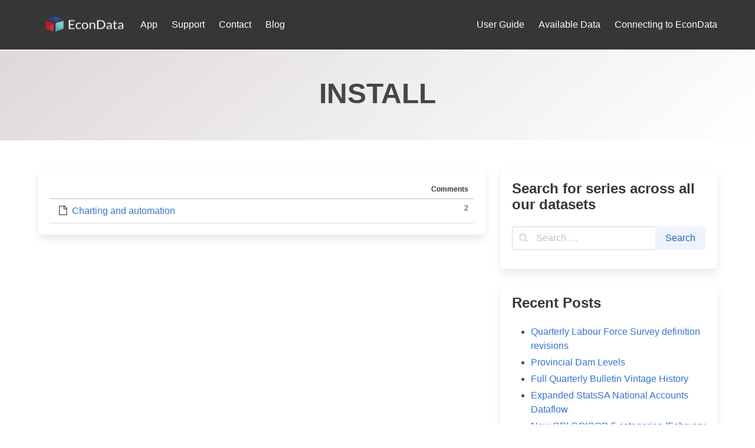

--- FILE ---
content_type: text/html; charset=UTF-8
request_url: https://econdata.co.za/tag/install/
body_size: 8877
content:
<!DOCTYPE html>
<html lang="en-US">
<head>
    <meta charset="UTF-8">
    <meta name="viewport" content="width=device-width, initial-scale=1">
    <link rel="profile" href="http://gmpg.org/xfn/11">
		<meta name='robots' content='index, follow, max-image-preview:large, max-snippet:-1, max-video-preview:-1' />

            <script data-no-defer="1" data-ezscrex="false" data-cfasync="false" data-pagespeed-no-defer data-cookieconsent="ignore">
                var ctPublicFunctions = {"_ajax_nonce":"d2a9dfc0c1","_rest_nonce":"4657df89bd","_ajax_url":"\/wp-admin\/admin-ajax.php","_rest_url":"https:\/\/econdata.co.za\/wp-json\/","data__cookies_type":"none","data__ajax_type":"rest","data__bot_detector_enabled":1,"data__frontend_data_log_enabled":1,"cookiePrefix":"","wprocket_detected":false,"host_url":"econdata.co.za","text__ee_click_to_select":"Click to select the whole data","text__ee_original_email":"The complete one is","text__ee_got_it":"Got it","text__ee_blocked":"Blocked","text__ee_cannot_connect":"Cannot connect","text__ee_cannot_decode":"Can not decode email. Unknown reason","text__ee_email_decoder":"CleanTalk email decoder","text__ee_wait_for_decoding":"The magic is on the way!","text__ee_decoding_process":"Please wait a few seconds while we decode the contact data."}
            </script>
        
            <script data-no-defer="1" data-ezscrex="false" data-cfasync="false" data-pagespeed-no-defer data-cookieconsent="ignore">
                var ctPublic = {"_ajax_nonce":"d2a9dfc0c1","settings__forms__check_internal":0,"settings__forms__check_external":0,"settings__forms__force_protection":0,"settings__forms__search_test":1,"settings__forms__wc_add_to_cart":0,"settings__data__bot_detector_enabled":1,"settings__sfw__anti_crawler":0,"blog_home":"https:\/\/econdata.co.za\/","pixel__setting":"3","pixel__enabled":true,"pixel__url":"https:\/\/moderate10-v4.cleantalk.org\/pixel\/e0157c3f49f2cbdfde94622ca845b8db.gif","data__email_check_before_post":1,"data__email_check_exist_post":0,"data__cookies_type":"none","data__key_is_ok":false,"data__visible_fields_required":true,"wl_brandname":"Anti-Spam by CleanTalk","wl_brandname_short":"CleanTalk","ct_checkjs_key":"e971814b4e9b3946c1b522e9d2017d61ea8561a46a1b85c91bdb8a69edb9fd52","emailEncoderPassKey":"b0f4b0b2f6eea053daea5ac4e0c126f5","bot_detector_forms_excluded":"W10=","advancedCacheExists":false,"varnishCacheExists":false,"wc_ajax_add_to_cart":false}
            </script>
        
	<!-- This site is optimized with the Yoast SEO plugin v26.8 - https://yoast.com/product/yoast-seo-wordpress/ -->
	<title>install Archives - EconData</title>
	<link rel="canonical" href="https://econdata.co.za/tag/install/" />
	<meta property="og:locale" content="en_US" />
	<meta property="og:type" content="article" />
	<meta property="og:title" content="install Archives - EconData" />
	<meta property="og:url" content="https://econdata.co.za/tag/install/" />
	<meta property="og:site_name" content="EconData" />
	<meta name="twitter:card" content="summary_large_image" />
	<script type="application/ld+json" class="yoast-schema-graph">{"@context":"https://schema.org","@graph":[{"@type":"CollectionPage","@id":"https://econdata.co.za/tag/install/","url":"https://econdata.co.za/tag/install/","name":"install Archives - EconData","isPartOf":{"@id":"https://econdata.co.za/#website"},"breadcrumb":{"@id":"https://econdata.co.za/tag/install/#breadcrumb"},"inLanguage":"en-US"},{"@type":"BreadcrumbList","@id":"https://econdata.co.za/tag/install/#breadcrumb","itemListElement":[{"@type":"ListItem","position":1,"name":"Home","item":"https://econdata.co.za/"},{"@type":"ListItem","position":2,"name":"install"}]},{"@type":"WebSite","@id":"https://econdata.co.za/#website","url":"https://econdata.co.za/","name":"EconData","description":"Econometric Data Services","publisher":{"@id":"https://econdata.co.za/#organization"},"potentialAction":[{"@type":"SearchAction","target":{"@type":"EntryPoint","urlTemplate":"https://econdata.co.za/?s={search_term_string}"},"query-input":{"@type":"PropertyValueSpecification","valueRequired":true,"valueName":"search_term_string"}}],"inLanguage":"en-US"},{"@type":"Organization","@id":"https://econdata.co.za/#organization","name":"EconData","url":"https://econdata.co.za/","logo":{"@type":"ImageObject","inLanguage":"en-US","@id":"https://econdata.co.za/#/schema/logo/image/","url":"https://econdata.co.za/wp-content/uploads/2024/02/cropped-econdata_logo_white-7.png","contentUrl":"https://econdata.co.za/wp-content/uploads/2024/02/cropped-econdata_logo_white-7.png","width":150,"height":30,"caption":"EconData"},"image":{"@id":"https://econdata.co.za/#/schema/logo/image/"}}]}</script>
	<!-- / Yoast SEO plugin. -->


<link rel='dns-prefetch' href='//fd.cleantalk.org' />
<link rel='dns-prefetch' href='//www.googletagmanager.com' />
<link rel="alternate" type="application/rss+xml" title="EconData &raquo; Feed" href="https://econdata.co.za/feed/" />
<link rel="alternate" type="application/rss+xml" title="EconData &raquo; Comments Feed" href="https://econdata.co.za/comments/feed/" />
<link rel="alternate" type="application/rss+xml" title="EconData &raquo; install Tag Feed" href="https://econdata.co.za/tag/install/feed/" />
<style id='wp-img-auto-sizes-contain-inline-css' type='text/css'>
img:is([sizes=auto i],[sizes^="auto," i]){contain-intrinsic-size:3000px 1500px}
/*# sourceURL=wp-img-auto-sizes-contain-inline-css */
</style>

<style id='wp-emoji-styles-inline-css' type='text/css'>

	img.wp-smiley, img.emoji {
		display: inline !important;
		border: none !important;
		box-shadow: none !important;
		height: 1em !important;
		width: 1em !important;
		margin: 0 0.07em !important;
		vertical-align: -0.1em !important;
		background: none !important;
		padding: 0 !important;
	}
/*# sourceURL=wp-emoji-styles-inline-css */
</style>
<link rel='stylesheet' id='wp-block-library-css' href='https://econdata.co.za/wp-includes/css/dist/block-library/style.min.css?ver=6.9' type='text/css' media='all' />
<style id='global-styles-inline-css' type='text/css'>
:root{--wp--preset--aspect-ratio--square: 1;--wp--preset--aspect-ratio--4-3: 4/3;--wp--preset--aspect-ratio--3-4: 3/4;--wp--preset--aspect-ratio--3-2: 3/2;--wp--preset--aspect-ratio--2-3: 2/3;--wp--preset--aspect-ratio--16-9: 16/9;--wp--preset--aspect-ratio--9-16: 9/16;--wp--preset--color--black: #000000;--wp--preset--color--cyan-bluish-gray: #abb8c3;--wp--preset--color--white: #ffffff;--wp--preset--color--pale-pink: #f78da7;--wp--preset--color--vivid-red: #cf2e2e;--wp--preset--color--luminous-vivid-orange: #ff6900;--wp--preset--color--luminous-vivid-amber: #fcb900;--wp--preset--color--light-green-cyan: #7bdcb5;--wp--preset--color--vivid-green-cyan: #00d084;--wp--preset--color--pale-cyan-blue: #8ed1fc;--wp--preset--color--vivid-cyan-blue: #0693e3;--wp--preset--color--vivid-purple: #9b51e0;--wp--preset--gradient--vivid-cyan-blue-to-vivid-purple: linear-gradient(135deg,rgb(6,147,227) 0%,rgb(155,81,224) 100%);--wp--preset--gradient--light-green-cyan-to-vivid-green-cyan: linear-gradient(135deg,rgb(122,220,180) 0%,rgb(0,208,130) 100%);--wp--preset--gradient--luminous-vivid-amber-to-luminous-vivid-orange: linear-gradient(135deg,rgb(252,185,0) 0%,rgb(255,105,0) 100%);--wp--preset--gradient--luminous-vivid-orange-to-vivid-red: linear-gradient(135deg,rgb(255,105,0) 0%,rgb(207,46,46) 100%);--wp--preset--gradient--very-light-gray-to-cyan-bluish-gray: linear-gradient(135deg,rgb(238,238,238) 0%,rgb(169,184,195) 100%);--wp--preset--gradient--cool-to-warm-spectrum: linear-gradient(135deg,rgb(74,234,220) 0%,rgb(151,120,209) 20%,rgb(207,42,186) 40%,rgb(238,44,130) 60%,rgb(251,105,98) 80%,rgb(254,248,76) 100%);--wp--preset--gradient--blush-light-purple: linear-gradient(135deg,rgb(255,206,236) 0%,rgb(152,150,240) 100%);--wp--preset--gradient--blush-bordeaux: linear-gradient(135deg,rgb(254,205,165) 0%,rgb(254,45,45) 50%,rgb(107,0,62) 100%);--wp--preset--gradient--luminous-dusk: linear-gradient(135deg,rgb(255,203,112) 0%,rgb(199,81,192) 50%,rgb(65,88,208) 100%);--wp--preset--gradient--pale-ocean: linear-gradient(135deg,rgb(255,245,203) 0%,rgb(182,227,212) 50%,rgb(51,167,181) 100%);--wp--preset--gradient--electric-grass: linear-gradient(135deg,rgb(202,248,128) 0%,rgb(113,206,126) 100%);--wp--preset--gradient--midnight: linear-gradient(135deg,rgb(2,3,129) 0%,rgb(40,116,252) 100%);--wp--preset--font-size--small: 13px;--wp--preset--font-size--medium: 20px;--wp--preset--font-size--large: 36px;--wp--preset--font-size--x-large: 42px;--wp--preset--spacing--20: 0.44rem;--wp--preset--spacing--30: 0.67rem;--wp--preset--spacing--40: 1rem;--wp--preset--spacing--50: 1.5rem;--wp--preset--spacing--60: 2.25rem;--wp--preset--spacing--70: 3.38rem;--wp--preset--spacing--80: 5.06rem;--wp--preset--shadow--natural: 6px 6px 9px rgba(0, 0, 0, 0.2);--wp--preset--shadow--deep: 12px 12px 50px rgba(0, 0, 0, 0.4);--wp--preset--shadow--sharp: 6px 6px 0px rgba(0, 0, 0, 0.2);--wp--preset--shadow--outlined: 6px 6px 0px -3px rgb(255, 255, 255), 6px 6px rgb(0, 0, 0);--wp--preset--shadow--crisp: 6px 6px 0px rgb(0, 0, 0);}:where(.is-layout-flex){gap: 0.5em;}:where(.is-layout-grid){gap: 0.5em;}body .is-layout-flex{display: flex;}.is-layout-flex{flex-wrap: wrap;align-items: center;}.is-layout-flex > :is(*, div){margin: 0;}body .is-layout-grid{display: grid;}.is-layout-grid > :is(*, div){margin: 0;}:where(.wp-block-columns.is-layout-flex){gap: 2em;}:where(.wp-block-columns.is-layout-grid){gap: 2em;}:where(.wp-block-post-template.is-layout-flex){gap: 1.25em;}:where(.wp-block-post-template.is-layout-grid){gap: 1.25em;}.has-black-color{color: var(--wp--preset--color--black) !important;}.has-cyan-bluish-gray-color{color: var(--wp--preset--color--cyan-bluish-gray) !important;}.has-white-color{color: var(--wp--preset--color--white) !important;}.has-pale-pink-color{color: var(--wp--preset--color--pale-pink) !important;}.has-vivid-red-color{color: var(--wp--preset--color--vivid-red) !important;}.has-luminous-vivid-orange-color{color: var(--wp--preset--color--luminous-vivid-orange) !important;}.has-luminous-vivid-amber-color{color: var(--wp--preset--color--luminous-vivid-amber) !important;}.has-light-green-cyan-color{color: var(--wp--preset--color--light-green-cyan) !important;}.has-vivid-green-cyan-color{color: var(--wp--preset--color--vivid-green-cyan) !important;}.has-pale-cyan-blue-color{color: var(--wp--preset--color--pale-cyan-blue) !important;}.has-vivid-cyan-blue-color{color: var(--wp--preset--color--vivid-cyan-blue) !important;}.has-vivid-purple-color{color: var(--wp--preset--color--vivid-purple) !important;}.has-black-background-color{background-color: var(--wp--preset--color--black) !important;}.has-cyan-bluish-gray-background-color{background-color: var(--wp--preset--color--cyan-bluish-gray) !important;}.has-white-background-color{background-color: var(--wp--preset--color--white) !important;}.has-pale-pink-background-color{background-color: var(--wp--preset--color--pale-pink) !important;}.has-vivid-red-background-color{background-color: var(--wp--preset--color--vivid-red) !important;}.has-luminous-vivid-orange-background-color{background-color: var(--wp--preset--color--luminous-vivid-orange) !important;}.has-luminous-vivid-amber-background-color{background-color: var(--wp--preset--color--luminous-vivid-amber) !important;}.has-light-green-cyan-background-color{background-color: var(--wp--preset--color--light-green-cyan) !important;}.has-vivid-green-cyan-background-color{background-color: var(--wp--preset--color--vivid-green-cyan) !important;}.has-pale-cyan-blue-background-color{background-color: var(--wp--preset--color--pale-cyan-blue) !important;}.has-vivid-cyan-blue-background-color{background-color: var(--wp--preset--color--vivid-cyan-blue) !important;}.has-vivid-purple-background-color{background-color: var(--wp--preset--color--vivid-purple) !important;}.has-black-border-color{border-color: var(--wp--preset--color--black) !important;}.has-cyan-bluish-gray-border-color{border-color: var(--wp--preset--color--cyan-bluish-gray) !important;}.has-white-border-color{border-color: var(--wp--preset--color--white) !important;}.has-pale-pink-border-color{border-color: var(--wp--preset--color--pale-pink) !important;}.has-vivid-red-border-color{border-color: var(--wp--preset--color--vivid-red) !important;}.has-luminous-vivid-orange-border-color{border-color: var(--wp--preset--color--luminous-vivid-orange) !important;}.has-luminous-vivid-amber-border-color{border-color: var(--wp--preset--color--luminous-vivid-amber) !important;}.has-light-green-cyan-border-color{border-color: var(--wp--preset--color--light-green-cyan) !important;}.has-vivid-green-cyan-border-color{border-color: var(--wp--preset--color--vivid-green-cyan) !important;}.has-pale-cyan-blue-border-color{border-color: var(--wp--preset--color--pale-cyan-blue) !important;}.has-vivid-cyan-blue-border-color{border-color: var(--wp--preset--color--vivid-cyan-blue) !important;}.has-vivid-purple-border-color{border-color: var(--wp--preset--color--vivid-purple) !important;}.has-vivid-cyan-blue-to-vivid-purple-gradient-background{background: var(--wp--preset--gradient--vivid-cyan-blue-to-vivid-purple) !important;}.has-light-green-cyan-to-vivid-green-cyan-gradient-background{background: var(--wp--preset--gradient--light-green-cyan-to-vivid-green-cyan) !important;}.has-luminous-vivid-amber-to-luminous-vivid-orange-gradient-background{background: var(--wp--preset--gradient--luminous-vivid-amber-to-luminous-vivid-orange) !important;}.has-luminous-vivid-orange-to-vivid-red-gradient-background{background: var(--wp--preset--gradient--luminous-vivid-orange-to-vivid-red) !important;}.has-very-light-gray-to-cyan-bluish-gray-gradient-background{background: var(--wp--preset--gradient--very-light-gray-to-cyan-bluish-gray) !important;}.has-cool-to-warm-spectrum-gradient-background{background: var(--wp--preset--gradient--cool-to-warm-spectrum) !important;}.has-blush-light-purple-gradient-background{background: var(--wp--preset--gradient--blush-light-purple) !important;}.has-blush-bordeaux-gradient-background{background: var(--wp--preset--gradient--blush-bordeaux) !important;}.has-luminous-dusk-gradient-background{background: var(--wp--preset--gradient--luminous-dusk) !important;}.has-pale-ocean-gradient-background{background: var(--wp--preset--gradient--pale-ocean) !important;}.has-electric-grass-gradient-background{background: var(--wp--preset--gradient--electric-grass) !important;}.has-midnight-gradient-background{background: var(--wp--preset--gradient--midnight) !important;}.has-small-font-size{font-size: var(--wp--preset--font-size--small) !important;}.has-medium-font-size{font-size: var(--wp--preset--font-size--medium) !important;}.has-large-font-size{font-size: var(--wp--preset--font-size--large) !important;}.has-x-large-font-size{font-size: var(--wp--preset--font-size--x-large) !important;}
/*# sourceURL=global-styles-inline-css */
</style>

<style id='classic-theme-styles-inline-css' type='text/css'>
/*! This file is auto-generated */
.wp-block-button__link{color:#fff;background-color:#32373c;border-radius:9999px;box-shadow:none;text-decoration:none;padding:calc(.667em + 2px) calc(1.333em + 2px);font-size:1.125em}.wp-block-file__button{background:#32373c;color:#fff;text-decoration:none}
/*# sourceURL=/wp-includes/css/classic-themes.min.css */
</style>
<link rel='stylesheet' id='cleantalk-public-css-css' href='https://econdata.co.za/wp-content/plugins/cleantalk-spam-protect/css/cleantalk-public.min.css?ver=6.71.1_1769416737' type='text/css' media='all' />
<link rel='stylesheet' id='cleantalk-email-decoder-css-css' href='https://econdata.co.za/wp-content/plugins/cleantalk-spam-protect/css/cleantalk-email-decoder.min.css?ver=6.71.1_1769416737' type='text/css' media='all' />
<link rel='stylesheet' id='iknow-css' href='https://econdata.co.za/wp-content/themes/iknow/assets/css/style.min.css?ver=1.2.7' type='text/css' media='all' />
<script type="text/javascript" src="https://econdata.co.za/wp-content/plugins/cleantalk-spam-protect/js/apbct-public-bundle.min.js?ver=6.71.1_1769416737" id="apbct-public-bundle.min-js-js"></script>
<script type="text/javascript" src="https://fd.cleantalk.org/ct-bot-detector-wrapper.js?ver=6.71.1" id="ct_bot_detector-js" defer="defer" data-wp-strategy="defer"></script>

<!-- Google tag (gtag.js) snippet added by Site Kit -->
<!-- Google Analytics snippet added by Site Kit -->
<script type="text/javascript" src="https://www.googletagmanager.com/gtag/js?id=GT-KF8H495M" id="google_gtagjs-js" async></script>
<script type="text/javascript" id="google_gtagjs-js-after">
/* <![CDATA[ */
window.dataLayer = window.dataLayer || [];function gtag(){dataLayer.push(arguments);}
gtag("set","linker",{"domains":["econdata.co.za"]});
gtag("js", new Date());
gtag("set", "developer_id.dZTNiMT", true);
gtag("config", "GT-KF8H495M");
 window._googlesitekit = window._googlesitekit || {}; window._googlesitekit.throttledEvents = []; window._googlesitekit.gtagEvent = (name, data) => { var key = JSON.stringify( { name, data } ); if ( !! window._googlesitekit.throttledEvents[ key ] ) { return; } window._googlesitekit.throttledEvents[ key ] = true; setTimeout( () => { delete window._googlesitekit.throttledEvents[ key ]; }, 5 ); gtag( "event", name, { ...data, event_source: "site-kit" } ); }; 
//# sourceURL=google_gtagjs-js-after
/* ]]> */
</script>
<link rel="https://api.w.org/" href="https://econdata.co.za/wp-json/" /><link rel="alternate" title="JSON" type="application/json" href="https://econdata.co.za/wp-json/wp/v2/tags/19" /><link rel="EditURI" type="application/rsd+xml" title="RSD" href="https://econdata.co.za/xmlrpc.php?rsd" />
<meta name="generator" content="WordPress 6.9" />
<meta name="generator" content="Site Kit by Google 1.171.0" /><meta name="redi-version" content="1.2.7" /><link rel="icon" href="https://econdata.co.za/wp-content/uploads/2024/02/cropped-logo_small-32x32.png" sizes="32x32" />
<link rel="icon" href="https://econdata.co.za/wp-content/uploads/2024/02/cropped-logo_small-192x192.png" sizes="192x192" />
<link rel="apple-touch-icon" href="https://econdata.co.za/wp-content/uploads/2024/02/cropped-logo_small-180x180.png" />
<meta name="msapplication-TileImage" content="https://econdata.co.za/wp-content/uploads/2024/02/cropped-logo_small-270x270.png" />
		<style type="text/css" id="wp-custom-css">
			.bullet-list-spacing ul {
  margin-top: 0;
}
.bullet-list-spacing ol {
  margin-top: 0;
}

/* [aria-label="breadcrumbs"] */
.level {
	display: none;
}
html, body {
	height:100%;
	overflow:auto;
}
body {
	display:flex;
	flex-direction:column;
}
.section {
	flex-grow: 1;
}
.footer {
	margin-top:.75rem;
  margin-bottom:.75rem;
}
.highlight-box {
    border: 2px solid #0073aa; /* Change color as needed */
    background-color: #f0f8ff; /* Light blue background */
    padding: 20px;             /* Space inside the box */
    border-radius: 5px;        /* Rounded corners */
    margin-bottom: 20px;       /* Space outside the box */
}		</style>
		
</head>

<body class="archive tag tag-install tag-19 wp-custom-logo wp-theme-iknow ">

<header>
	        <a class="skip-link screen-reader-text" href="#content">Skip to content</a>
		        <nav class="navbar  is-dark is-spaced has-shadow" role="navigation"
             aria-label="Main Navigation">
            <div class="container">
                <div class="navbar-brand">
					<a href="https://econdata.co.za/" class="navbar-item" rel="home"><img width="150" height="30" src="https://econdata.co.za/wp-content/uploads/2024/02/cropped-econdata_logo_white-7.png" class="custom-logo" alt="EconData" decoding="async" /></a>					
                    <a href="#" role="button" class="navbar-burger burger" id="navigation-burger"
                       aria-label="Menu" aria-expanded="false"
                       data-target="main-menu" >
                        <span aria-hidden="true"></span>
                        <span aria-hidden="true"></span>
                        <span aria-hidden="true"></span>
                    </a>
                </div>

                <div id="main-menu" class="navbar-menu" >
                    <div class="navbar-start">
						<a class="menu-item menu-item-type-custom menu-item-object-custom menu-item-575 navbar-item" title="App" href="https://www.econdata.co.za"><span>App</span></a>
<a class="menu-item menu-item-type-post_type menu-item-object-page menu-item-586 navbar-item" title="Support" href="https://econdata.co.za/support/"><span>Support</span></a>
<a class="menu-item menu-item-type-post_type menu-item-object-page menu-item-587 navbar-item" title="Contact" href="https://econdata.co.za/contact/"><span>Contact</span></a>
<a class="menu-item menu-item-type-post_type menu-item-object-page menu-item-571 navbar-item" title="Blog" href="https://econdata.co.za/blog/"><span>Blog</span></a>
                    </div>

                    <div class="navbar-end">
						<a class="menu-item menu-item-type-post_type menu-item-object-page menu-item-337 navbar-item" title="User Guide" href="https://econdata.co.za/user-guide/"><span>User Guide</span></a>
<a class="menu-item menu-item-type-post_type menu-item-object-page menu-item-576 navbar-item" title="Available Data" href="https://econdata.co.za/user-guide/available-data/"><span>Available Data</span></a>
<a class="menu-item menu-item-type-post_type menu-item-object-page menu-item-577 navbar-item" title="Connecting to EconData" href="https://econdata.co.za/user-guide/installation/"><span>Connecting to EconData</span></a>
                                           </div>
                </div>
            </div>
        </nav>
	</header>
<section class="hero  is-light is-bold" id="content">
    <div class="hero-body">
        <div class="container has-text-centered">
            <h1 class="title is-1 is-family-secondary is-uppercase">
				<span>install</span>            </h1>
            <h2 class="subtitle">
				            </h2>
        </div>
    </div>
</section>

<section class="section">
    <div class="container">
        <div class="columns is-desktop">
            <div class="column is-two-thirds-desktop">

                <div class="level">
                    <div class="level-left">
                        <nav class="breadcrumb is-size-7" aria-label="breadcrumbs">
                            <ul>
                                <li><a href="https://econdata.co.za">Home</a></li>
                                <li class="is-active"><a href="https://econdata.co.za/tag/install/">install</a></li>                            </ul>
                        </nav>
                    </div>
	                    <form method="get" id="order" class="level-right">
        <div class="level-item">
            <div class="field">
                <div class="control">
                    <div class="select is-small is-link">
                        <select name="select" class="" onchange="this.form.submit();">
							<option value="newest" >newest</option><option value="title" >by title</option><option value="comments" >by comments</option>
                        </select>
                    </div>
                </div>
            </div>
        </div>

        <div class="level-item">
            <div class="field">
                <div class="control">
                    <div class="select is-small is-link">
                        <select name="per_page" class="" onchange="this.form.submit();">
							<option value="default"  selected='selected'>Default</option><option value="20" >20 Per Page</option><option value="50" >50 Per Page</option><option value="100" >100 Per Page</option>                        </select>
                    </div>
                </div>
            </div>
        </div>
    </form>

	                </div>

	            									
<div class="box">
    <table class="table is-hoverable is-fullwidth">
        <thead class="is-hidden-mobile">
        <th></th>
        <th class="has-text-right is-size-7">Comments</th>
		        </thead>
        <tbody>
				        <tr>
            <td>
                <span class="icon-doc"></span>
                <a href="https://econdata.co.za/charting-and-automation/">Charting and automation</a>
            </td>
            <td class="has-text-right is-size-7 is-hidden-mobile">2</td>
			        <tr>
			
        </tbody>
    </table>
</div>

				
            </div>
            <div class="column">
				


<aside id="sidebar">
	<div id="search-2" class="widget widget_search box"><h4 class="title is-size-4">Search for series across all our datasets</h4><form apbct-form-sign="native_search" role="search" method="get" id="searchform" class="search-form" action="https://econdata.co.za/">
	    <div class="field has-addons">
        <div class="control has-icons-left is-expanded">
            <label class="screen-reader-text"
                   for="s4674"></label>
            <input type="text" value="" name="s"
                   id="s4674"
                   placeholder="Search &hellip;"
                   class="input"/><span class="icon is-small is-left"><i class="icon-search"></i></span>
        </div>
        <div class="control">
            <input type="submit" value="Search"
                   class="button is-link is-light"/>
        </div>
    </div>
<input
                    class="apbct_special_field apbct_email_id__search_form"
                    name="apbct__email_id__search_form"
                    aria-label="apbct__label_id__search_form"
                    type="text" size="30" maxlength="200" autocomplete="off"
                    value=""
                /><input
                   id="apbct_submit_id__search_form" 
                   class="apbct_special_field apbct__email_id__search_form"
                   name="apbct__label_id__search_form"
                   aria-label="apbct_submit_name__search_form"
                   type="submit"
                   size="30"
                   maxlength="200"
                   value="38063"
               /></form>
</div>
		<div id="recent-posts-2" class="widget widget_recent_entries box"><div class="content">
		<h4 class="title is-size-4">Recent Posts</h4>
		<ul>
											<li>
					<a href="https://econdata.co.za/2025-qlfs-revision/">Quarterly Labour Force Survey definition revisions</a>
									</li>
											<li>
					<a href="https://econdata.co.za/provincial-dam-levels/">Provincial Dam Levels</a>
									</li>
											<li>
					<a href="https://econdata.co.za/full-quarterly-bulletin-vintage-history/">Full Quarterly Bulletin Vintage History</a>
									</li>
											<li>
					<a href="https://econdata.co.za/natl_acc-2-0-0/">Expanded StatsSA National Accounts Dataflow</a>
									</li>
											<li>
					<a href="https://econdata.co.za/new-cpi-coicop-5-categories-february-2025/">New CPI COICOP-5 categories (February 2025)</a>
									</li>
					</ul>

		</div></div><div id="categories-3" class="widget widget_categories box"><div class="content"><h4 class="title is-size-4">Categories</h4>
			<ul>
					<li class="cat-item cat-item-55"><a href="https://econdata.co.za/category/data-management/">Data Management</a>
</li>
	<li class="cat-item cat-item-4"><a href="https://econdata.co.za/category/introduction/">Introduction</a>
</li>
	<li class="cat-item cat-item-5"><a href="https://econdata.co.za/category/news/">News</a>
</li>
	<li class="cat-item cat-item-6"><a href="https://econdata.co.za/category/tutorial/">Tutorials</a>
</li>
	<li class="cat-item cat-item-1"><a href="https://econdata.co.za/category/uncategorized/">Uncategorized</a>
</li>
			</ul>

			</div></div><div id="block-7" class="widget widget_block box"><strong>Links</strong>
<ul>
<li><strong><a href="https://www.econdata.co.za">EconData App</a></strong></li>
<li><a href="https://codera.co.za/econdata">Codera Analytics</a></li>
</ul></div><div id="block-10" class="widget widget_block box"><strong>Contact</strong>
<br>
<a href="mailto:econdata@codera.co.za">econdata@codera.co.za</a></div></aside>
	

            </div>
        </div>
    </div>
</section>




    <footer class="footer is-paddingless">
		        <div class="has-background-grey-darker py-0 px-4">
            <div class="container is-size-7 has-text-white">
                <div class="columns">
					<div class="column"><ul id="footer-menu" class="footer-menu"><li id="menu-item-615" class="menu-item menu-item-type-custom menu-item-object-custom menu-item-615"><a href="https://www.codera.co.za">Codera</a></li>
<li id="menu-item-583" class="menu-item menu-item-type-post_type menu-item-object-page menu-item-583"><a href="https://econdata.co.za/terms-of-service/">Terms of service</a></li>
<li id="menu-item-605" class="menu-item menu-item-type-post_type menu-item-object-page menu-item-605"><a href="https://econdata.co.za/privacy/">Privacy</a></li>
<li id="menu-item-585" class="menu-item menu-item-type-post_type menu-item-object-page menu-item-585"><a href="https://econdata.co.za/support/">Support</a></li>
<li id="menu-item-584" class="menu-item menu-item-type-post_type menu-item-object-page menu-item-584"><a href="https://econdata.co.za/contact/">Contact</a></li>
</ul></div>                    <div class="column has-text-weight-semibold has-text-right-tablet">
						© 2025 Codera Analytics Pty Ltd                    </div>
                </div>
            </div>
        </div>
    </footer>

<script type="speculationrules">
{"prefetch":[{"source":"document","where":{"and":[{"href_matches":"/*"},{"not":{"href_matches":["/wp-*.php","/wp-admin/*","/wp-content/uploads/*","/wp-content/*","/wp-content/plugins/*","/wp-content/themes/iknow/*","/*\\?(.+)"]}},{"not":{"selector_matches":"a[rel~=\"nofollow\"]"}},{"not":{"selector_matches":".no-prefetch, .no-prefetch a"}}]},"eagerness":"conservative"}]}
</script>
<script type="text/javascript" src="https://econdata.co.za/wp-content/themes/iknow/assets/js/script.min.js?ver=1.2.7" id="iknow-js"></script>
<script id="wp-emoji-settings" type="application/json">
{"baseUrl":"https://s.w.org/images/core/emoji/17.0.2/72x72/","ext":".png","svgUrl":"https://s.w.org/images/core/emoji/17.0.2/svg/","svgExt":".svg","source":{"concatemoji":"https://econdata.co.za/wp-includes/js/wp-emoji-release.min.js?ver=6.9"}}
</script>
<script type="module">
/* <![CDATA[ */
/*! This file is auto-generated */
const a=JSON.parse(document.getElementById("wp-emoji-settings").textContent),o=(window._wpemojiSettings=a,"wpEmojiSettingsSupports"),s=["flag","emoji"];function i(e){try{var t={supportTests:e,timestamp:(new Date).valueOf()};sessionStorage.setItem(o,JSON.stringify(t))}catch(e){}}function c(e,t,n){e.clearRect(0,0,e.canvas.width,e.canvas.height),e.fillText(t,0,0);t=new Uint32Array(e.getImageData(0,0,e.canvas.width,e.canvas.height).data);e.clearRect(0,0,e.canvas.width,e.canvas.height),e.fillText(n,0,0);const a=new Uint32Array(e.getImageData(0,0,e.canvas.width,e.canvas.height).data);return t.every((e,t)=>e===a[t])}function p(e,t){e.clearRect(0,0,e.canvas.width,e.canvas.height),e.fillText(t,0,0);var n=e.getImageData(16,16,1,1);for(let e=0;e<n.data.length;e++)if(0!==n.data[e])return!1;return!0}function u(e,t,n,a){switch(t){case"flag":return n(e,"\ud83c\udff3\ufe0f\u200d\u26a7\ufe0f","\ud83c\udff3\ufe0f\u200b\u26a7\ufe0f")?!1:!n(e,"\ud83c\udde8\ud83c\uddf6","\ud83c\udde8\u200b\ud83c\uddf6")&&!n(e,"\ud83c\udff4\udb40\udc67\udb40\udc62\udb40\udc65\udb40\udc6e\udb40\udc67\udb40\udc7f","\ud83c\udff4\u200b\udb40\udc67\u200b\udb40\udc62\u200b\udb40\udc65\u200b\udb40\udc6e\u200b\udb40\udc67\u200b\udb40\udc7f");case"emoji":return!a(e,"\ud83e\u1fac8")}return!1}function f(e,t,n,a){let r;const o=(r="undefined"!=typeof WorkerGlobalScope&&self instanceof WorkerGlobalScope?new OffscreenCanvas(300,150):document.createElement("canvas")).getContext("2d",{willReadFrequently:!0}),s=(o.textBaseline="top",o.font="600 32px Arial",{});return e.forEach(e=>{s[e]=t(o,e,n,a)}),s}function r(e){var t=document.createElement("script");t.src=e,t.defer=!0,document.head.appendChild(t)}a.supports={everything:!0,everythingExceptFlag:!0},new Promise(t=>{let n=function(){try{var e=JSON.parse(sessionStorage.getItem(o));if("object"==typeof e&&"number"==typeof e.timestamp&&(new Date).valueOf()<e.timestamp+604800&&"object"==typeof e.supportTests)return e.supportTests}catch(e){}return null}();if(!n){if("undefined"!=typeof Worker&&"undefined"!=typeof OffscreenCanvas&&"undefined"!=typeof URL&&URL.createObjectURL&&"undefined"!=typeof Blob)try{var e="postMessage("+f.toString()+"("+[JSON.stringify(s),u.toString(),c.toString(),p.toString()].join(",")+"));",a=new Blob([e],{type:"text/javascript"});const r=new Worker(URL.createObjectURL(a),{name:"wpTestEmojiSupports"});return void(r.onmessage=e=>{i(n=e.data),r.terminate(),t(n)})}catch(e){}i(n=f(s,u,c,p))}t(n)}).then(e=>{for(const n in e)a.supports[n]=e[n],a.supports.everything=a.supports.everything&&a.supports[n],"flag"!==n&&(a.supports.everythingExceptFlag=a.supports.everythingExceptFlag&&a.supports[n]);var t;a.supports.everythingExceptFlag=a.supports.everythingExceptFlag&&!a.supports.flag,a.supports.everything||((t=a.source||{}).concatemoji?r(t.concatemoji):t.wpemoji&&t.twemoji&&(r(t.twemoji),r(t.wpemoji)))});
//# sourceURL=https://econdata.co.za/wp-includes/js/wp-emoji-loader.min.js
/* ]]> */
</script>
</body>
</html>


<!-- Page cached by LiteSpeed Cache 7.7 on 2026-01-30 08:03:58 -->